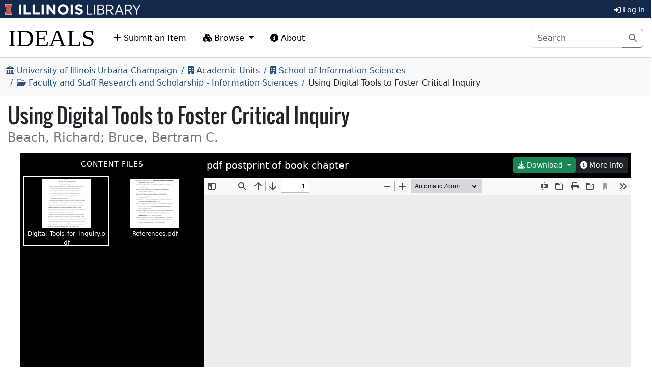

--- FILE ---
content_type: text/html; charset=utf-8
request_url: https://www.ideals.illinois.edu/items/16389
body_size: 20897
content:
<!DOCTYPE html>
<html>
<head>
<meta charset='utf-8'>
<meta content='text/html; charset=utf-8' http-equiv='Content-Type'>
<meta content='True' name='HandheldFriendly'>
<meta content='width=device-width,initial-scale=1.0,shrink-to-fit=no' name='viewport'>
<meta content='IE=edge' http-equiv='X-UA-Compatible'>
<meta content='IDEALS' name='Generator'>
<title>
Using Digital Tools to Foster Critical Inquiry
|
IDEALS
</title>
<link rel="icon" type="image/png" sizes="16x16" href="https://ideals-main.s3.us-east-2.amazonaws.com/institutions/uiuc/theme/favicons/favicon-16x16.png">
<link rel="icon" type="image/png" sizes="32x32" href="https://ideals-main.s3.us-east-2.amazonaws.com/institutions/uiuc/theme/favicons/favicon-32x32.png">
<link rel="icon" type="image/png" sizes="48x48" href="https://ideals-main.s3.us-east-2.amazonaws.com/institutions/uiuc/theme/favicons/favicon-48x48.png">
<link rel="icon" type="image/png" sizes="192x192" href="https://ideals-main.s3.us-east-2.amazonaws.com/institutions/uiuc/theme/favicons/favicon-192x192.png">
<link rel="apple-touch-icon" type="image/png" sizes="167x167" href="https://ideals-main.s3.us-east-2.amazonaws.com/institutions/uiuc/theme/favicons/favicon-167x167.png">
<link rel="apple-touch-icon" type="image/png" sizes="180x180" href="https://ideals-main.s3.us-east-2.amazonaws.com/institutions/uiuc/theme/favicons/favicon-180x180.png">

<link rel="stylesheet" href="/assets/scoped/application_scoped-e855f3c36cc25c31429222910a913a396e98965d4af9b09251b615aa4e4a2564.css" media="all" />
<link href='/custom-styles' rel='stylesheet'>
<script src="/assets/application-03f4f9df4dae4a6eead21fa957b0adfe0f74b46001cf2275576bba1f298c9cbd.js"></script>
<meta name="csrf-param" content="authenticity_token" />
<meta name="csrf-token" content="47jS1YvXpISfyGSDwRLy76UCENcnqu0rvKmBKTTtgYDAx9xNFJOeXqJF5yb7CA4VryIRj6RecDuxhewihb9QEw" />

<meta name="dc.title" content="Using Digital Tools to Foster Critical Inquiry"><meta name="dc.creator" content="Beach, Richard"><meta name="dc.creator" content="Bruce, Bertram C."><meta name="dc.date.issued" content="2002"><meta name="dc.subject" content="Digital literacy"><meta name="dc.subject" content="Critical inquiry"><meta name="dc.subject" content="inquiry-based learning"><meta name="dc.subject" content="new media"><meta name="dc.subject" content="adolescents"><meta name="dc.subject" content="inquiry cycle"><meta name="dc.subject" content="Inquiry Page"><meta name="dc.date.accessioned" content="2010-05-29T17:35:00Z"><meta name="dc.description.abstract" content="How do adolescents use digital media as tools in ways that go beyond simply extracting information or playing games to engaging in the literacy practices involved in critical inquiry activities?"><meta name="dc.publisher" content="Peter Lang"><meta name="dc.relation.ispartof" content="New Literacies and Digital Epistemologies, Vol. 7"><meta name="dc.type" content="text"><meta name="dc.type.genre" content="Book Chapter"><meta name="dc.language" content="en"><meta name="dc.identifier.uri" content="http://hdl.handle.net/2142/16343"><meta name="citation_public_url" content="https://hdl.handle.net/2142/16343">
<meta name="citation_pdf_url" content="https://www.ideals.illinois.edu/items/16389/bitstreams/58952/data.pdf">
<meta name="citation_pdf_url" content="https://www.ideals.illinois.edu/items/16389/bitstreams/58951/data.pdf">
<meta name="citation_title" content="Using Digital Tools to Foster Critical Inquiry">
<meta name="citation_author" content="Beach, Richard">
<meta name="citation_author" content="Bruce, Bertram C.">
<meta name="citation_publication_date" content="2002">
<meta name="citation_keywords" content="Digital literacy">
<meta name="citation_keywords" content="Critical inquiry">
<meta name="citation_keywords" content="inquiry-based learning">
<meta name="citation_keywords" content="new media">
<meta name="citation_keywords" content="adolescents">
<meta name="citation_keywords" content="inquiry cycle">
<meta name="citation_keywords" content="Inquiry Page">
<meta name="citation_online_date" content="2010-05-29T17:35:00Z">
<meta name="citation_publisher" content="Peter Lang">
<meta name="citation_journal_title" content="New Literacies and Digital Epistemologies, Vol. 7">
<meta name="citation_language" content="en">
<meta name="citation_public_url" content="http://hdl.handle.net/2142/16343">

</head>
<body data-nav='' id='show_item'>
<div class='container-fluid'>
<div class='toast-container position-fixed' style='position: absolute; top: 0; right: 0; z-index: 1000'>
</div>


<header>
<div>
<h1 class='sr-only'>University of Illinois Urbana-Champaign</h1>
<div class='d-flex justify-content-between'>
<div class='responsive-header-images'>
<a href='https://illinois.edu/'>
<img class="imark banner-image-uiuc" alt="University of Illinois I-Mark" src="/assets/library_wordmark_horizontal_1-b965c05fef1979c62eb91d7a03c3e052b29c49e48b4ede31ac639e40044afef3.png" />
</a>
<a href='https://www.library.illinois.edu'>
<img class="col-xs-12 uiuc banner-image-university" alt="University" src="/assets/library_wordmark_horizontal_2-f2a035d9ba7679551d7166d05b6cff26c92120e42b6fa18935c156744f0d8aa5.png" />
</a>
<a href='https://www.library.illinois.edu'>
<img class="col-xs-12 uiuc banner-image-library" alt="Library" src="/assets/library_wordmark_horizontal_3-a9e5b86fe1700833f27232f577c9395cfb312b21acd262c2397908c9d85faba7.png" />
</a>
</div>
<div class='user-menus'>
<button class='btn btn-sm btn-link' data-bs-target='#login-modal' data-bs-toggle='modal' type='button'>
<i class='fa fa-sign-in-alt'></i>
Log In
</button>
</div>
</div>
</div>

<nav class='navbar navbar-expand-lg'>
<div class='container-fluid'>
<a class="navbar-brand" href="/">IDEALS</a>
<button aria-controls='navbar-supported-content' aria-expanded='false' aria-label='Toggle navigation' class='navbar-toggler' data-bs-target='#navbar-supported-content' data-bs-toggle='collapse' type='button'>
<span class='navbar-toggler-icon'></span>
</button>
<div class='collapse navbar-collapse' id='navbar-supported-content'>
<ul class='navbar-nav me-auto mb-2 mb-lg-0'>
<li class='nav-item' id='deposit-nav'>
<a class="nav-link" href="/submit"><i class='fa fa-plus'></i>
Submit an Item
</a></li>
<li class='nav-item dropdown' id='browse-nav'>
<a class='nav-link dropdown-toggle' data-bs-toggle='dropdown' href='#' role='button'>
<i class='fa fa-cubes'></i>
Browse
</a>
<ul class='dropdown-menu'>
<li><a class="dropdown-item" href="/units">Academic Units and Collections</a></li>
<li><a class="dropdown-item" href="/recent-items">Most Recent Items</a></li>
<li>
<hr class='dropdown-divider'>
<li><a class="dropdown-item" href="/search?prebuilt_search_id=1&amp;sort=d_element_dc_date_issued&amp;direction=desc">Items By Publication Date</a></li>
</li>
<li>
<hr class='dropdown-divider'>
<li><a class="dropdown-item" href="/index-pages/1">Author &amp; Contributor Index</a></li>
<li><a class="dropdown-item" href="/index-pages/4">Director of Research (if dissertation) or Advisor (if thesis)</a></li>
<li><a class="dropdown-item" href="/index-pages/3">Sponsor(s)/Grant Number(s)</a></li>
</li>
</ul>
</li>
<li class='nav-item' id='policies-nav'>
<a class="nav-link" href="https://guides.library.illinois.edu/ideals"><i class="fa fa-info-circle"></i>
About
</a></li>
</ul>
<form role="search" action="/search" accept-charset="UTF-8" method="get"><div class='input-group'>
<input aria-label='Search' class='form-control' name='q' placeholder='Search' type='search'>
<button class='btn btn-outline-secondary me-3' type='submit'>
<i class='fa fa-search'></i>
<span class='sr-only'>Search</span>
</button>
</div>
</form>
</div>
</div>
</nav>
</header>

<div class='page-content'>

<nav aria-label="breadcrumb"><ol class="breadcrumb "><li class="breadcrumb-item"><a href="/institutions/uiuc"><i class="fa fa-university"></i> University of Illinois Urbana-Champaign</a></li><li class="breadcrumb-item"><a href="/units"><i class="fa fa-building"></i> Academic Units</a></li><li class="breadcrumb-item"><a href="/units/8"><i class="fa fa-building"></i> School of Information Sciences</a></li><li class="breadcrumb-item"><a href="/collections/16"><i class="far fa-folder-open"></i> Faculty and Staff Research and Scholarship - Information Sciences</a></li><li class="breadcrumb-item"><i class="file-pdf"></i> Using Digital Tools to Foster Critical Inquiry</li></ol></nav>
<script async src="https://www.googletagmanager.com/gtag/js?id=G-WJ31KCQJ2G"></script>
      <script>
        window.dataLayer = window.dataLayer || [];
        function gtag(){dataLayer.push(arguments);}
        gtag('js', new Date());
        gtag('config', 'G-WJ31KCQJ2G');
      </script>
<input type="hidden" name="item_id" id="item_id" value="16389" autocomplete="off" />
<div class='btn-group float-end' role='group'>
</div>
<div aria-hidden='true' aria-labelledby='withdraw-modal-modal-label' class='modal fade' id='withdraw-modal' tabindex='-1'>
<div class='modal-dialog modal-dialog-scrollable modal-dialog-centered ' role='document'>
<div class='modal-content'>
<div class='modal-header'>
<h4 class='modal-title' id='withdraw-modal-modal-label'>
Withdraw
</h4>
<button aria-label='Close' class='btn-close' data-bs-dismiss='modal' type='button'></button>
</div>
<div class='modal-body'>
<div class='d-flex justify-content-center'>
<div class="d-flex justify-content-center align-items-center" style="height: 100%">
      <div class="spinner-border text-secondary" role="status">
        <span class="sr-only">Loading&hellip;</span>
      </div>
    </div>
</div>
</div>
</div>
</div>
</div>


<h1>Using Digital Tools to Foster Critical Inquiry</h1>
<h4 class='creators'>Beach, Richard; Bruce, Bertram C.</h4>
<div class='mb-3'></div>
<div id='file-navigator'>
<div class="d-flex justify-content-center align-items-center" style="height: 100%">
      <div class="spinner-border text-secondary" role="status">
        <span class="sr-only">Loading&hellip;</span>
      </div>
    </div>
</div>
<h2 class='mt-5'>Permalink</h2>
<p class='permalink'>
https://hdl.handle.net/2142/16343
<button class='btn btn-light btn-sm copy'>
<i class='fas fa-paste'></i>
Copy
</button>
</p>
<h2 class='mt-5'>
Description
</h2>
<dl class="metadata"><dt>Title</dt><dd>Using Digital Tools to Foster Critical Inquiry</dd><dt>Author(s)</dt><dd><ul><li>Beach, Richard</li><li>Bruce, Bertram C.</li></ul></dd><dt>Issue Date</dt><dd>2002</dd><dt>Keyword(s)</dt><dd><ul><li>Digital literacy</li><li>Critical inquiry</li><li>inquiry-based learning</li><li>new media</li><li>adolescents</li><li>inquiry cycle</li><li>Inquiry Page</li></ul></dd><dt>Date of Ingest</dt><dd>2010-05-29T17:35:00Z</dd><dt>Abstract</dt><dd>How do adolescents use digital media as tools in ways that go beyond simply extracting information or playing games to engaging in the literacy practices involved in critical inquiry activities?</dd><dt>Publisher</dt><dd>Peter Lang</dd><dt>Series/Report Name or Number</dt><dd>New Literacies and Digital Epistemologies, Vol. 7</dd><dt>Type of Resource</dt><dd>text</dd><dt>Genre of Resource</dt><dd>Book Chapter</dd><dt>Language</dt><dd>en</dd><dt>Permalink</dt><dd>http://hdl.handle.net/2142/16343</dd></dl>

<h2 class='mt-5'>
Owning Collections
</h2>
<div class="d-flex resource-list mb-3"><div class="flex-shrink-0 icon-thumbnail"><a href="https://www.ideals.illinois.edu/collections/16"><i class="far fa-folder-open"></i></a></div><div class="flex-grow-1 ms-3"><h5 class="mt-0 mb-0"><a href="https://www.ideals.illinois.edu/collections/16">Faculty and Staff Research and Scholarship - Information Sciences</a> <span class="badge text-bg-primary">PRIMARY</span></h5>Articles, papers, and other research and scholarship from iSchool faculty and staff</div></div>






<div aria-hidden='true' aria-labelledby='manage-item-files-modal-modal-label' class='modal fade' id='manage-item-files-modal' tabindex='-1'>
<div class='modal-dialog modal-dialog-scrollable modal-dialog-centered modal-lg' role='document'>
<div class='modal-content'>
<div class='modal-header'>
<h4 class='modal-title' id='manage-item-files-modal-modal-label'>
Manage Files
</h4>
<button aria-label='Close' class='btn-close' data-bs-dismiss='modal' type='button'></button>
</div>
<div class='modal-body'>
<div class='d-flex justify-content-center'>
<div class="d-flex justify-content-center align-items-center" style="height: 100%">
      <div class="spinner-border text-secondary" role="status">
        <span class="sr-only">Loading&hellip;</span>
      </div>
    </div>
</div>
</div>
</div>
</div>
</div>

<div aria-hidden='true' aria-labelledby='edit-item-membership-modal-modal-label' class='modal fade' id='edit-item-membership-modal' tabindex='-1'>
<div class='modal-dialog modal-dialog-scrollable modal-dialog-centered modal-xl' role='document'>
<div class='modal-content'>
<div class='modal-header'>
<h4 class='modal-title' id='edit-item-membership-modal-modal-label'>
Edit Collection Membership
</h4>
<button aria-label='Close' class='btn-close' data-bs-dismiss='modal' type='button'></button>
</div>
<div class='modal-body'>
<div class='d-flex justify-content-center'>
<div class="d-flex justify-content-center align-items-center" style="height: 100%">
      <div class="spinner-border text-secondary" role="status">
        <span class="sr-only">Loading&hellip;</span>
      </div>
    </div>
</div>
</div>
</div>
</div>
</div>

<div aria-hidden='true' aria-labelledby='edit-item-metadata-modal-modal-label' class='modal fade' id='edit-item-metadata-modal' tabindex='-1'>
<div class='modal-dialog modal-dialog-scrollable modal-dialog-centered modal-xl' role='document'>
<div class='modal-content'>
<div class='modal-header'>
<h4 class='modal-title' id='edit-item-metadata-modal-modal-label'>
Edit Metadata
</h4>
<button aria-label='Close' class='btn-close' data-bs-dismiss='modal' type='button'></button>
</div>
<div class='modal-body'>
<div class='d-flex justify-content-center'>
<div class="d-flex justify-content-center align-items-center" style="height: 100%">
      <div class="spinner-border text-secondary" role="status">
        <span class="sr-only">Loading&hellip;</span>
      </div>
    </div>
</div>
</div>
</div>
</div>
</div>

<div aria-hidden='true' aria-labelledby='edit-item-properties-modal-modal-label' class='modal fade' id='edit-item-properties-modal' tabindex='-1'>
<div class='modal-dialog modal-dialog-scrollable modal-dialog-centered ' role='document'>
<div class='modal-content'>
<div class='modal-header'>
<h4 class='modal-title' id='edit-item-properties-modal-modal-label'>
Edit Properties
</h4>
<button aria-label='Close' class='btn-close' data-bs-dismiss='modal' type='button'></button>
</div>
<div class='modal-body'>
<div class='d-flex justify-content-center'>
<div class="d-flex justify-content-center align-items-center" style="height: 100%">
      <div class="spinner-border text-secondary" role="status">
        <span class="sr-only">Loading&hellip;</span>
      </div>
    </div>
</div>
</div>
</div>
</div>
</div>

<div aria-hidden='true' aria-labelledby='edit-item-embargoes-modal-modal-label' class='modal fade' id='edit-item-embargoes-modal' tabindex='-1'>
<div class='modal-dialog modal-dialog-scrollable modal-dialog-centered modal-lg' role='document'>
<div class='modal-content'>
<div class='modal-header'>
<h4 class='modal-title' id='edit-item-embargoes-modal-modal-label'>
Embargoes
</h4>
<button aria-label='Close' class='btn-close' data-bs-dismiss='modal' type='button'></button>
</div>
<div class='modal-body'>
<div class='d-flex justify-content-center'>
<div class="d-flex justify-content-center align-items-center" style="height: 100%">
      <div class="spinner-border text-secondary" role="status">
        <span class="sr-only">Loading&hellip;</span>
      </div>
    </div>
</div>
</div>
</div>
</div>
</div>

<script src="/chart.min.js"></script>

</div>
<div class='clearfix'></div>
<footer role='contentinfo'>
<div class='contact-area'>
<div class='text-center'>
<a role="button" data-bs-toggle="collapse" aria-expanded="false" aria-controls="contact-form" href="#contact-form">Contact us</a>
for questions and to provide feedback.
</div>
<div class='collapse mt-3' id='contact-form'>
<div class='alert' id='contact-form-alert' style='display: none'></div>
<form action="/contact?method=post" accept-charset="UTF-8" method="post"><input type="hidden" name="authenticity_token" value="yAqWKpZdjpFBnjDwwxnSSRWGulfw2H4f39tu4LD19kLSBIAAyQ4lVSI3Xeus8Tg96E1TY8FeNV3wZ9gk16sEFg" autocomplete="off" /><input type="hidden" name="page_url" id="page_url" value="https://www.ideals.illinois.edu/items/16389" autocomplete="off" />
<div class='row'>
<div class='col-sm-6'>
<div class='mb-3'>
<label class="form-label" for="name">Your Name (optional)</label>
<input type="text" name="name" id="name" class="form-control" />
</div>
<div class='mb-3'>
<label class="form-label" for="email">Your Email (optional)</label>
<input type="text" name="email" id="email" class="form-control" />
</div>
</div>
<div class='col-sm-6'>
<div class='mb-3'>
<label class="form-label" for="comment">Your Comment</label>
<textarea name="comment" id="comment" rows="5" class="form-control">
</textarea>
</div>
</div>
<div class='mb-3'>
<label class="col-sm-3 col-form-label" for="answer">What is 4 &plus; 1?</label>
<input type="text" name="honey_email" id="honey_email" placeholder="Leave this field blank." style="display: none" /><input type="text" name="answer" id="answer" class="form-control" /><input type="hidden" name="correct_answer_hash" id="correct_answer_hash" value="19dc943ee2b7bacab954f5ae644530ff" autocomplete="off" />
</div>
</div>
<div class='mb-3'>
<input type="submit" name="commit" value="Submit" class="btn btn-primary" data-disable-with="Submit" />
</div>
</form></div>

</div>
<div class='info-area'>
<a href="https://illinois.edu"><img alt="Institution Logo" src="https://ideals-main.s3.us-east-2.amazonaws.com/institutions/uiuc/theme/footer.png" />
</a><div class='footer-copyright text-center mt-3'>
© 2023 University of Illinois Board of Trustees
</div>
</div>
</footer>

</div>
<div class='modal' id='login-modal' tabindex='-1'>
<div class='modal-dialog modal-dialog-centered modal-md'>
<div class='modal-content'>
<div class='modal-header'>
<h5 class='modal-title' id='login-modal-label'>Log In</h5>
<button aria-label='Close' class='btn-close' data-bs-dismiss='modal' type='button'></button>
</div>
<div class='modal-body'>
<div class='carousel slide' data-bs-interval='9999999999' data-bs-ride='carousel' data-bs-touch='false' id='login-carousel'>
<div class='carousel-inner'>
<div class='carousel-item uiuc active'>
<div class='text-center'>
<form class="button_to" method="post" action="/auth/saml"><button class="btn btn-primary p-4" type="submit"><img style="height: 2em" alt="University of Illinois Logo" src="/assets/library_wordmark_horizontal_1-b965c05fef1979c62eb91d7a03c3e052b29c49e48b4ede31ac639e40044afef3.png" />
<i class='fa fa-sign-in-alt'></i>
&nbsp;Log in with Illinois NetID
</button><input type="hidden" name="authenticity_token" value="Ze9f7YNGA0r0txYp4DHWN_E4LscQ3n35qpI8Oop1MsS2CZZhPkDTYvR7yIadrz8UpxFDRXQgswtvmcVbdQhHow" autocomplete="off" /></form><p class='mt-4'>
<a data-bs-slide='next' data-bs-target='#login-carousel' href='#'>
I don't have an Illinois NetID
</a>
</p>
</div>

</div>
<div class='carousel-item local-credential p-1'>
<div class='alert alert-light'>
<i class="fa fa-info-circle"></i>
Use this login method if you
<strong>don't</strong>
have an
<code>@illinois.edu</code>
email address.
<a data-bs-slide='prev' data-bs-target='#login-carousel' href='#'>
(Oops, I do have one)
</a>
</div>
<div class='alert alert-light'>
<i class="fa fa-info-circle"></i>
IDEALS migrated to a new platform on June 23, 2022. If you created
your account prior to this date, you will have to reset your password
using the forgot-password link below.
</div>
<div class='alert alert-danger login-status'></div>
<form action="/auth/identity/callback" accept-charset="UTF-8" method="post"><input type="hidden" name="authenticity_token" value="juakLVshN0V8Y4xKBrB5jEshcZATRNAPZPH2iTyGeN90RnbLhT2hhAlBCa0lTT10MfWGORoZcQar4rdfU9Xw_A" autocomplete="off" /><div class='mb-3 row'>
<label class='col-sm-4 col-form-label' for='auth_key'>Email</label>
<div class='col-sm-8'>
<input type="email" name="auth_key" id="auth_key" class="form-control" />
</div>
</div>
<div class='mb-3 row'>
<label class='col-sm-4 col-form-label' for='password'>Password</label>
<div class='col-sm-8'>
<input type="password" name="password" id="password" class="form-control" />
<a href="/reset-password">(I forgot my password)</a>
</div>
</div>
<button class='btn btn-primary me-3' type='submit'>
<i class='fa fa-sign-in-alt'></i>
&nbsp;Log In
</button>
</form>
</div>
</div>
</div>

</div>
</div>
</div>
</div>

<input type="hidden" name="root_url" id="root_url" value="https://www.ideals.illinois.edu" autocomplete="off" />
<input type="hidden" name="root_path" id="root_path" value="/" autocomplete="off" />
<input type="hidden" name="csrf_token" id="csrf_token" autocomplete="off" />
<input type="hidden" name="institution_key" id="institution_key" value="uiuc" autocomplete="off" />
</body>
</html>


--- FILE ---
content_type: text/html; charset=utf-8
request_url: https://www.ideals.illinois.edu/items/16389/file-navigator
body_size: 8154
content:
<div id='file-navigator-thumbnail-column'>
<div id='file-navigator-thumbnail-content'>
<div class='section-heading'>
Content Files
</div>
<div class='thumbnail' data-bitstream-id='58951' data-filename='Digital_Tools_for_Inquiry.pdf' data-item-id='16389' data-primary='true' tabindex='0' title='Digital_Tools_for_Inquiry.pdf'>
<img data-svg="false" title="Digital_Tools_for_Inquiry.pdf" src="https://ideals-main.s3.us-east-2.amazonaws.com/institutions/uiuc/derivatives/58951/square/512/default.jpg?X-Amz-Algorithm=AWS4-HMAC-SHA256&amp;X-Amz-Credential=ASIA2QF2JYIZ7GYMGYQD%2F20260117%2Fus-east-2%2Fs3%2Faws4_request&amp;X-Amz-Date=20260117T055439Z&amp;X-Amz-Expires=3600&amp;X-Amz-Security-Token=IQoJb3JpZ2luX2VjEJP%2F%2F%2F%2F%2F%2F%2F%2F%2F%2FwEaCXVzLWVhc3QtMiJHMEUCIF7EGvylYlx0%2BziddgcTv%2BXVPvlMwvIz8D8IYJH9lpSlAiEAxOLlzreJI6JMBjI%2Bwv6p5EWiJNlWE4PBmKlmYpJ5EVYqvgUIXBAAGgw3MjE5NDUyMTU1MzkiDLn3N7txfb2yM2xpQiqbBVl8dw2n4rfDGEJSiWeaDP5680BRPvhese%2FHoQsr1rD9s3RAm1vznRdUwWxGm%2F2Nsb6OGii%2F2GROIo1tz%2FDe4vh8wGKD9v6jWUGr51etKACTQo0iGdRGpWZRKbVRjlblJA0V%2BoJLV9c%2FMJpNjOl3C8pjA3mGiNdnyPbZqBk4i9KCvsEo68s%2FS0vy%2BipD6sH8ibWu%2FXp%2Fp3gURmNqa%2BbhAtmwVV8Im9B%2F5jOg8X9LBFGyTt%2BzhzwivPBerdyitlD9RmWXJnjs9EysK4G4uG14iC0DprbDnTMcTdk4SvZKLr7El0dMFKEzKtnHIrdeywCn%2FCC%2BnwNNz3SqzMT3eUC2OitmlEaHKHVP%2Ba9oA4wvvGeSy15Isfh8NWX6TKle68%2Ba%2FRQ3Mam%2FdKLTfYd2PWS7OGlcgkXi3U9rBZPYAhdbqWwtz2OYOp%2FARkQ7fecMWcDoJ3KiP%2BAaWWdSxUqFCuJEqlC7exvrAK8Ys2UpQS9bC0JQIZCaWeGhIV7Wujmxu9EYuIad8Cu0aTRL4WsZzf04QqCcvywvM2pwpCQ9%2B%2BFRIRVkCQsHybuhaWOh3CM7ZW4aVKxXDhAVI0Ztc%2FJqYsuqUr%2FFueQGf%2ByiwMJH1pF1gNw3qGxHUCThhYiO6ryomSaoEb%2FQYJrbkeXzMbYI5kmZN%2FREnCMGwoSShdUb1bGoApt%2F1S5%2B4vAomZlV9qal4jW1s1o4gTPEkOjRg0DGLaVZqRE9bGK1OfiIe4NqpOT0NR2RAZSPCAyEieSkN1323%2FVkoHlXNI5mBxvtLlxwQV9OndmyBGDG1ukOQB1CvM5wel1XL31ndpaLEVIBBb9RPn6NdqnM8ny1mPJ8AdQPDtihms6iRfybAue2bROfbyL5eaYa80xPrKM7yz4%2BmXswp%2BqrywY6sQEGp%2F8bUN9FULI0mrYvRWsSuuiJMM%2BC0sqL3IHgZmiUnGPxEDAU4rQeIybNr4oAkxV45LvHPWp2c%2FccKa%2BY1oaguyYyOMmxCNTSIeSmjaBg%2BVlxlE%2F1udLS3TtMduLmpKT3G52%2BEMe9myvpKFuYENNVYVCm3vqE4oLyXHg9dhr641w0qpXRvCWcuhGKXJoesQu4kcdXykSgUfPdm4EHQsYO2c6S7%2Bkor8roZuiU3AeChVg%3D&amp;X-Amz-SignedHeaders=host&amp;X-Amz-Signature=8c3380d396a4617585983c60b305a16774d022fab96c1c0c6cec6ca044a13dde" />
Digital_Tools_for_Inquiry.pdf
</div>
<div class='thumbnail' data-bitstream-id='58952' data-filename='References.pdf' data-item-id='16389' data-primary='false' tabindex='1' title='References.pdf'>
<img data-svg="false" title="References.pdf" src="https://ideals-main.s3.us-east-2.amazonaws.com/institutions/uiuc/derivatives/58952/square/512/default.jpg?X-Amz-Algorithm=AWS4-HMAC-SHA256&amp;X-Amz-Credential=ASIA2QF2JYIZ7GYMGYQD%2F20260117%2Fus-east-2%2Fs3%2Faws4_request&amp;X-Amz-Date=20260117T055439Z&amp;X-Amz-Expires=3600&amp;X-Amz-Security-Token=IQoJb3JpZ2luX2VjEJP%2F%2F%2F%2F%2F%2F%2F%2F%2F%2FwEaCXVzLWVhc3QtMiJHMEUCIF7EGvylYlx0%2BziddgcTv%2BXVPvlMwvIz8D8IYJH9lpSlAiEAxOLlzreJI6JMBjI%2Bwv6p5EWiJNlWE4PBmKlmYpJ5EVYqvgUIXBAAGgw3MjE5NDUyMTU1MzkiDLn3N7txfb2yM2xpQiqbBVl8dw2n4rfDGEJSiWeaDP5680BRPvhese%2FHoQsr1rD9s3RAm1vznRdUwWxGm%2F2Nsb6OGii%2F2GROIo1tz%2FDe4vh8wGKD9v6jWUGr51etKACTQo0iGdRGpWZRKbVRjlblJA0V%2BoJLV9c%2FMJpNjOl3C8pjA3mGiNdnyPbZqBk4i9KCvsEo68s%2FS0vy%2BipD6sH8ibWu%2FXp%2Fp3gURmNqa%2BbhAtmwVV8Im9B%2F5jOg8X9LBFGyTt%2BzhzwivPBerdyitlD9RmWXJnjs9EysK4G4uG14iC0DprbDnTMcTdk4SvZKLr7El0dMFKEzKtnHIrdeywCn%2FCC%2BnwNNz3SqzMT3eUC2OitmlEaHKHVP%2Ba9oA4wvvGeSy15Isfh8NWX6TKle68%2Ba%2FRQ3Mam%2FdKLTfYd2PWS7OGlcgkXi3U9rBZPYAhdbqWwtz2OYOp%2FARkQ7fecMWcDoJ3KiP%2BAaWWdSxUqFCuJEqlC7exvrAK8Ys2UpQS9bC0JQIZCaWeGhIV7Wujmxu9EYuIad8Cu0aTRL4WsZzf04QqCcvywvM2pwpCQ9%2B%2BFRIRVkCQsHybuhaWOh3CM7ZW4aVKxXDhAVI0Ztc%2FJqYsuqUr%2FFueQGf%2ByiwMJH1pF1gNw3qGxHUCThhYiO6ryomSaoEb%2FQYJrbkeXzMbYI5kmZN%2FREnCMGwoSShdUb1bGoApt%2F1S5%2B4vAomZlV9qal4jW1s1o4gTPEkOjRg0DGLaVZqRE9bGK1OfiIe4NqpOT0NR2RAZSPCAyEieSkN1323%2FVkoHlXNI5mBxvtLlxwQV9OndmyBGDG1ukOQB1CvM5wel1XL31ndpaLEVIBBb9RPn6NdqnM8ny1mPJ8AdQPDtihms6iRfybAue2bROfbyL5eaYa80xPrKM7yz4%2BmXswp%2BqrywY6sQEGp%2F8bUN9FULI0mrYvRWsSuuiJMM%2BC0sqL3IHgZmiUnGPxEDAU4rQeIybNr4oAkxV45LvHPWp2c%2FccKa%2BY1oaguyYyOMmxCNTSIeSmjaBg%2BVlxlE%2F1udLS3TtMduLmpKT3G52%2BEMe9myvpKFuYENNVYVCm3vqE4oLyXHg9dhr641w0qpXRvCWcuhGKXJoesQu4kcdXykSgUfPdm4EHQsYO2c6S7%2Bkor8roZuiU3AeChVg%3D&amp;X-Amz-SignedHeaders=host&amp;X-Amz-Signature=0434ac15b2fa1f6508deef362f6ebd1698ba3326afa546a5c8a16b6458743e1e" />
References.pdf
</div>
</div>
<div id='file-navigator-thumbnail-column-footer'>
<div class='btn-group dropup' role='group'>
<button aria-expanded='false' aria-haspopup='true' class='btn btn-dark btn-sm dropdown-toggle' data-bs-toggle='dropdown' id='download-options' type='button'>
<i class="fa fa-download"></i>
Download Options
</button>
<div aria-labelledby='download-options' class='dropdown-menu'>
<button class='dropdown-item download-all-files' data-bs-target='#download-all-files-modal' data-bs-toggle='modal' data-item-id='16389' role='button'>
<i class="fa fa-download"></i>
Download All Files
</button>
<button class='dropdown-item download-counts' data-bs-target='#download-counts-modal' data-bs-toggle='modal' data-item-id='16389' role='button'>
<i class='fa fa-chart-bar'></i>
Download Counts&hellip;
</button>
</div>
</div>
</div>
</div>
<div id='file-navigator-viewer-column'>
<div class="d-flex justify-content-center align-items-center" style="height: 100%">
      <div class="spinner-border text-secondary" role="status">
        <span class="sr-only">Loading&hellip;</span>
      </div>
    </div>
</div>
<div aria-hidden='true' aria-labelledby='download-all-files-modal-modal-label' class='modal fade' id='download-all-files-modal' tabindex='-1'>
<div class='modal-dialog modal-dialog-scrollable modal-dialog-centered ' role='document'>
<div class='modal-content'>
<div class='modal-header'>
<h4 class='modal-title' id='download-all-files-modal-modal-label'>
Download Files
</h4>
<button aria-label='Close' class='btn-close' data-bs-dismiss='modal' type='button'></button>
</div>
<div class='modal-body'>
<div class='d-flex justify-content-center'>
<div class="d-flex justify-content-center align-items-center" style="height: 100%">
      <div class="spinner-border text-secondary" role="status">
        <span class="sr-only">Loading&hellip;</span>
      </div>
    </div>
</div>
</div>
</div>
</div>
</div>

<div aria-hidden='true' aria-labelledby='download-counts-modal-modal-label' class='modal fade' id='download-counts-modal' tabindex='-1'>
<div class='modal-dialog modal-dialog-scrollable modal-dialog-centered modal-lg' role='document'>
<div class='modal-content'>
<div class='modal-header'>
<h4 class='modal-title' id='download-counts-modal-modal-label'>
Download Counts (All Files)
</h4>
<button aria-label='Close' class='btn-close' data-bs-dismiss='modal' type='button'></button>
</div>
<div class='modal-body'>
<div class='d-flex justify-content-center'>
<div class="d-flex justify-content-center align-items-center" style="height: 100%">
      <div class="spinner-border text-secondary" role="status">
        <span class="sr-only">Loading&hellip;</span>
      </div>
    </div>
</div>
</div>
</div>
</div>
</div>

<div aria-hidden='true' aria-labelledby='edit-bitstream-modal-modal-label' class='modal fade' id='edit-bitstream-modal' tabindex='-1'>
<div class='modal-dialog modal-dialog-scrollable modal-dialog-centered ' role='document'>
<div class='modal-content'>
<div class='modal-header'>
<h4 class='modal-title' id='edit-bitstream-modal-modal-label'>
Edit File
</h4>
<button aria-label='Close' class='btn-close' data-bs-dismiss='modal' type='button'></button>
</div>
<div class='modal-body'>
<div class='d-flex justify-content-center'>
<div class="d-flex justify-content-center align-items-center" style="height: 100%">
      <div class="spinner-border text-secondary" role="status">
        <span class="sr-only">Loading&hellip;</span>
      </div>
    </div>
</div>
</div>
</div>
</div>
</div>



--- FILE ---
content_type: text/html; charset=utf-8
request_url: https://www.ideals.illinois.edu/items/16389/bitstreams/58951/viewer
body_size: 3758
content:
<div id='file-navigator-viewer-header'>
<h4>pdf postprint of book chapter</h4>
<div class='btn-group' role='group'>
<div class='dropdown'>
<button class='btn btn-success btn-sm dropdown-toggle' data-bs-toggle='dropdown' type='button'>
<i class="fa fa-download"></i>
Download
</button>
<div class='dropdown-menu'>
<a class="dropdown-item" href="/items/16389/bitstreams/58951/object"><i class="fa fa-download"></i>
Download File
</a><a class='dropdown-item' data-bitstream-url='https://www.ideals.illinois.edu/items/16389/bitstreams/58951/object' id='copy-link' type='button'>
<i class='fa fa-link'></i>
Copy Link To File
</a>
</div>
</div>
<button class='btn btn-sm btn-dark' id='more-info' type='button'>
<i class="fa fa-info-circle"></i>
More Info
</button>
</div>
</div>
<div id='file-navigator-viewer-content'>
<iframe src="/pdfjs/web/viewer.html?file=https%3A%2F%2Fideals-main.s3.us-east-2.amazonaws.com%2Finstitutions%2Fuiuc%2Fstorage%2F16389%2FDigital_Tools_for_Inquiry.pdf%3Fresponse-content-disposition%3Dinline%26response-content-type%3Dapplication%252Fpdf%26X-Amz-Algorithm%3DAWS4-HMAC-SHA256%26X-Amz-Credential%3DASIA2QF2JYIZ7GYMGYQD%252F20260117%252Fus-east-2%252Fs3%252Faws4_request%26X-Amz-Date%3D20260117T055439Z%26X-Amz-Expires%3D900%26X-Amz-Security-Token%3DIQoJb3JpZ2luX2VjEJP%252F%252F%252F%252F%252F%252F%252F%252F%252F%252FwEaCXVzLWVhc3QtMiJHMEUCIF7EGvylYlx0%252BziddgcTv%252BXVPvlMwvIz8D8IYJH9lpSlAiEAxOLlzreJI6JMBjI%252Bwv6p5EWiJNlWE4PBmKlmYpJ5EVYqvgUIXBAAGgw3MjE5NDUyMTU1MzkiDLn3N7txfb2yM2xpQiqbBVl8dw2n4rfDGEJSiWeaDP5680BRPvhese%252FHoQsr1rD9s3RAm1vznRdUwWxGm%252F2Nsb6OGii%252F2GROIo1tz%252FDe4vh8wGKD9v6jWUGr51etKACTQo0iGdRGpWZRKbVRjlblJA0V%252BoJLV9c%252FMJpNjOl3C8pjA3mGiNdnyPbZqBk4i9KCvsEo68s%252FS0vy%252BipD6sH8ibWu%252FXp%252Fp3gURmNqa%252BbhAtmwVV8Im9B%252F5jOg8X9LBFGyTt%252BzhzwivPBerdyitlD9RmWXJnjs9EysK4G4uG14iC0DprbDnTMcTdk4SvZKLr7El0dMFKEzKtnHIrdeywCn%252FCC%252BnwNNz3SqzMT3eUC2OitmlEaHKHVP%252Ba9oA4wvvGeSy15Isfh8NWX6TKle68%252Ba%252FRQ3Mam%252FdKLTfYd2PWS7OGlcgkXi3U9rBZPYAhdbqWwtz2OYOp%252FARkQ7fecMWcDoJ3KiP%252BAaWWdSxUqFCuJEqlC7exvrAK8Ys2UpQS9bC0JQIZCaWeGhIV7Wujmxu9EYuIad8Cu0aTRL4WsZzf04QqCcvywvM2pwpCQ9%252B%252BFRIRVkCQsHybuhaWOh3CM7ZW4aVKxXDhAVI0Ztc%252FJqYsuqUr%252FFueQGf%252ByiwMJH1pF1gNw3qGxHUCThhYiO6ryomSaoEb%252FQYJrbkeXzMbYI5kmZN%252FREnCMGwoSShdUb1bGoApt%252F1S5%252B4vAomZlV9qal4jW1s1o4gTPEkOjRg0DGLaVZqRE9bGK1OfiIe4NqpOT0NR2RAZSPCAyEieSkN1323%252FVkoHlXNI5mBxvtLlxwQV9OndmyBGDG1ukOQB1CvM5wel1XL31ndpaLEVIBBb9RPn6NdqnM8ny1mPJ8AdQPDtihms6iRfybAue2bROfbyL5eaYa80xPrKM7yz4%252BmXswp%252BqrywY6sQEGp%252F8bUN9FULI0mrYvRWsSuuiJMM%252BC0sqL3IHgZmiUnGPxEDAU4rQeIybNr4oAkxV45LvHPWp2c%252FccKa%252BY1oaguyYyOMmxCNTSIeSmjaBg%252BVlxlE%252F1udLS3TtMduLmpKT3G52%252BEMe9myvpKFuYENNVYVCm3vqE4oLyXHg9dhr641w0qpXRvCWcuhGKXJoesQu4kcdXykSgUfPdm4EHQsYO2c6S7%252Bkor8roZuiU3AeChVg%253D%26X-Amz-SignedHeaders%3Dhost%26X-Amz-Signature%3D5561ad258e71c96304079de8b004c1ba98c921bf65bd179498a16c0bfe275fb5" id="pdfjs-pdf-viewer" height="100%" width="100%" frameborder="0"></iframe>
<div id='file-navigator-viewer-info'>
<dl>
<dt>Description</dt>
<dd>pdf postprint of book chapter</dd>
<dt>Format</dt>
<dd>Portable Document Format</dd>
<dt>Media Type</dt>
<dd>
<code>application/pdf</code>
</dd>
<dt>Size</dt>
<dd>166 KB</dd>
<dt>API Resource</dt>
<dd><a href="/items/16389/bitstreams/58951">/items/16389/bitstreams/58951</a></dd>
<dt>Bundle</dt>
<dd>Content</dd>
<dt>Primary</dt>
<dd><span class="badge bg-success">YES</span></dd>
<dt>Downloads</dt>
<dd>1,093</dd>
</dl>
</div>
</div>
